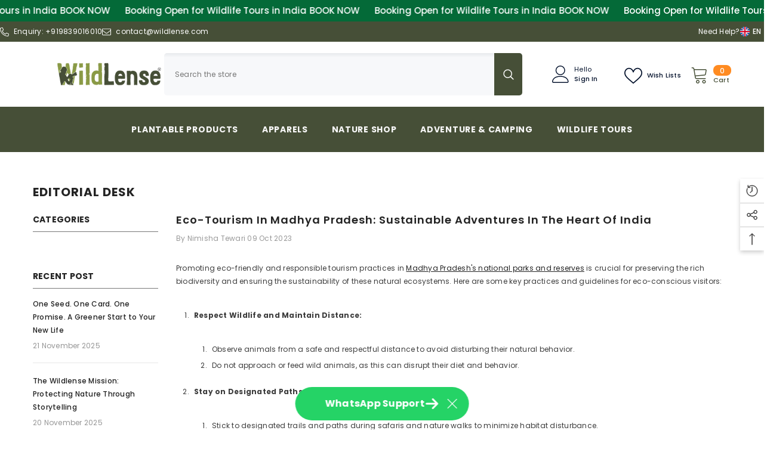

--- FILE ---
content_type: text/css
request_url: https://wildlense.com/cdn/shop/t/12/assets/component-sticky-notification.css?v=70959737730311702671764142651
body_size: 838
content:
.sticky-notification{--border-radius: 30px;--translate-x: -50%;--translate-y: 50px;position:fixed;bottom:15px;left:50%;transform:translate(var(--translate-x)) translateY(var(--translate-y));pointer-events:none;opacity:0;width:max-content;max-width:90%;z-index:12;transition:all var(--duration-default) ease-in-out,opacity var(--duration-long) ease-in-out;background:var(--background);padding:var(--vertical-padding) var(--horizontal-padding);border-radius:var(--border-radius);display:flex;flex-direction:row;justify-content:center;align-items:center;gap:5px;overflow:hidden;cursor:pointer;animation:vertical-floating 1.5s ease-out infinite;animation-delay:3s;transform-origin:50% 50%;overflow:initial;will-change:transform}.sticky-notification[data-show=true]{--translate-y: 0;opacity:1;pointer-events:auto}.sticky-notification .text-wrapper{display:flex;align-items:center;justify-content:center}.sticky-notification:hover{background:var(--background-hover)}.sticky-notification .close-btn{position:absolute;top:50%;right:20px;transform:translateY(-50%);cursor:pointer;color:var(--intro-text-color);font-weight:300;margin-top:-1px}.sticky-notification .close-btn svg{width:16px;height:16px}.sticky-notification .close-btn svg,.sticky-notification .close-btn path{fill:var(--intro-text-color)}.intro-text{color:var(--intro-text-color);font-size:var(--intro-text-font-size);font-weight:var(--intro-text-font-weight);transition:color var(--duration-default) ease-in-out}.intro-text:hover{color:var(--intro-text-color-hover)}.sticky-notification [data-popup-opener]{cursor:pointer}.link-text{color:var(--link-text-color);font-size:var(--link-text-font-size);font-weight:var(--link-text-font-weight);transition:color var(--duration-default) ease-in-out,fill var(--duration-default) ease-in-out}.link-text:hover{color:var(--link-text-color-hover)}.intro-text-desktop{display:block}.link-text-desktop{display:flex;align-items:center;justify-content:center;gap:6px}.link-text-desktop:hover .icon{transform:translate(4px)}.intro-text-mobile,.link-text-mobile{display:none}.sticky-notification .icon-link-arrow{width:var(--right-arrow-size);height:var(--right-arrow-size)}.sticky-notification .icon-link-arrow svg,.sticky-notification .icon-link-arrow,.sticky-notification .icon-link-arrow rect,.sticky-notification .icon-link-arrow path{fill:var(--link-text-color)}.sticky-notification .link-text:hover .icon-link-arrow,.sticky-notification .link-text:hover .icon-link-arrow rect,.sticky-notification .link-text:hover .icon-link-arrow path{fill:var(--link-text-color-hover)}.sticky-notification .mobile-image-icon{display:none}#notification-popup{position:fixed;top:50%;left:50%;transform:translate(-50%,-60%);max-height:75vh;width:50vw;padding:20px 25px 30px;z-index:101;background:#fff;overflow:auto;opacity:0;pointer-events:none;transition-property:transform,opacity;transition-duration:var(--duration-default);transition-timing-function:ease-in-out}#notification-popup .icon-close{position:absolute;right:-100px;top:-5px}#notification-popup .icon-close svg{width:24px;height:24px;fill:#fff}#notification-popup[data-show-popup=true]{opacity:1;transform:translate(-50%,-50%);pointer-events:auto}#notification-popup .notification-popup-title,#notification-popup .notification-popup-description,#notification-popup .notification-popup-link{padding:0;margin:0}#notification-popup .notification-popup-title{font-size:var(--title-font-size);font-weight:var(--title-font-weight);color:var(--title-color)}#notification-popup .notification-popup-description{margin-top:20px;font-size:var(--description-font-size);font-weight:var(--description-font-weight);color:var(--description-color)}#notification-popup .notification-popup-link{margin-top:25px;font-size:var(--link-font-size);font-weight:var(--link-font-weight);color:var(--link-color);display:block;display:flex;align-items:center;justify-content:center;gap:5px;max-width:max-content;position:relative;margin-left:auto;margin-right:auto}#notification-popup .notification-popup-link:after{content:"";position:absolute;bottom:-3px;left:0;width:100%;height:1px;background:currentColor;transform:scaleX(0);transform-origin:center bottom;transition:transform var(--duration-default) ease-in-out}#notification-popup .notification-popup-link:hover:after{transform:scaleX(1)}#notification-popup .notification-popup-link.text-left{margin-left:unset}#notification-popup .notification-popup-link.text-right{margin-right:unset}#notification-popup .notification-popup-link .icon{width:21px;height:21px;fill:var(--link-color)}#notification-popup .notification-popup-link .icon path{fill:currentColor}body:has(#notification-popup[data-show-popup=true]){overflow:hidden;padding-inline-end:10px}body:has(#notification-popup[data-show-popup=true]) .background-overlay{opacity:1;pointer-events:auto}@media screen and (max-width: 1024px){.sticky-notification{--bottom-arrow-size: 7px;--bottom-positon: 66px;bottom:calc(var(--bottom-positon) + var(--bottom-arrow-size) + 3px)}#notification-popup{width:80vw;max-width:unset}}@media screen and (max-width: 767px){.sticky-notification{padding:10px 20px}.intro-text{font-size:var(--intro-text-font-size-mb)}.link-text{font-size:var(--link-text-font-size-mb)}.intro-text-desktop,.link-text-desktop{display:none}.intro-text-mobile,.link-text-mobile{display:block}.sticky-notification.hide-on-mobile{display:none}.sticky-notification.temporary-hide{opacity:0;--translate-y: -20px;pointer-events:none}.sticky-notification .close-btn{display:none}.sticky-notification .mobile-image-icon{display:block;width:var(--mobile-icon-size);height:var(--mobile-icon-size)}.sticky-notification .mobile-image-icon:first-of-type{margin-right:5px}.sticky-notification .mobile-image-icon:nth-of-type(2){margin-left:5px}.sticky-notification .text-wrapper{flex-direction:column;height:var(--height);justify-content:flex-start;overflow:hidden}.sticky-notification .text-wrapper .intro-text-mobile,.sticky-notification .text-wrapper a{transition:transform var(--duration-long) ease-out}.sticky-notification .text-wrapper.slide-down .intro-text-mobile,.sticky-notification .text-wrapper.slide-down a{transform:translateY(-100%)}#notification-popup{width:100vw;max-width:unset;top:unset;bottom:0;left:0;transform:translateY(100%);padding:5px 10px 15px}#notification-popup[data-show-popup=true]{opacity:1;transform:translate(0);pointer-events:auto}#notification-popup .notification-popup-title{font-size:var(--title-font-size-mb)}#notification-popup .notification-popup-description{margin-top:15px;font-size:var(--description-font-size-mb)}#notification-popup .notification-popup-link{margin-top:15px;font-size:var(--link-font-size-mb)}}@media screen and (min-width: 768px){.sticky-notification.hide-on-desktop{display:none}}@media screen and (min-width: 1025px){.sticky-notification:after{content:"";z-index:-1;background-color:#fff3;position:absolute;top:-50%;bottom:-50%;left:-10%;width:3em;-webkit-transform:rotate(35deg);transform:rotate(35deg);visibility:hidden}}@keyframes vertical-floating{0%,to{transform:translate(var(--translate-x)) translateY(0)}50%{transform:translate(var(--translate-x)) translateY(6px)}}@keyframes shineToRight{to{left:110%;visibility:visible}}
/*# sourceMappingURL=/cdn/shop/t/12/assets/component-sticky-notification.css.map?v=70959737730311702671764142651 */
